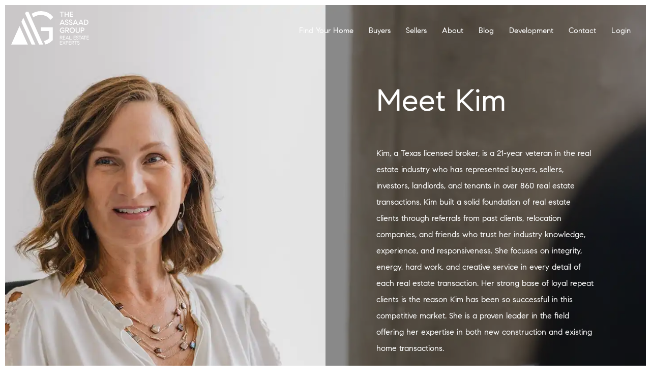

--- FILE ---
content_type: text/html; charset=UTF-8
request_url: https://player.vimeo.com/video/654129183
body_size: 6384
content:
<!DOCTYPE html>
<html lang="en">
<head>
  <meta charset="utf-8">
  <meta name="viewport" content="width=device-width,initial-scale=1,user-scalable=yes">
  
  <link rel="canonical" href="https://player.vimeo.com/video/654129183">
  <meta name="googlebot" content="noindex,indexifembedded">
  
  
  <title>Kim Assaad, Lifesyle Video on Vimeo</title>
  <style>
      body, html, .player, .fallback {
          overflow: hidden;
          width: 100%;
          height: 100%;
          margin: 0;
          padding: 0;
      }
      .fallback {
          
              background-color: transparent;
          
      }
      .player.loading { opacity: 0; }
      .fallback iframe {
          position: fixed;
          left: 0;
          top: 0;
          width: 100%;
          height: 100%;
      }
  </style>
  <link rel="modulepreload" href="https://f.vimeocdn.com/p/4.46.25/js/player.module.js" crossorigin="anonymous">
  <link rel="modulepreload" href="https://f.vimeocdn.com/p/4.46.25/js/vendor.module.js" crossorigin="anonymous">
  <link rel="preload" href="https://f.vimeocdn.com/p/4.46.25/css/player.css" as="style">
</head>

<body>


<div class="vp-placeholder">
    <style>
        .vp-placeholder,
        .vp-placeholder-thumb,
        .vp-placeholder-thumb::before,
        .vp-placeholder-thumb::after {
            position: absolute;
            top: 0;
            bottom: 0;
            left: 0;
            right: 0;
        }
        .vp-placeholder {
            visibility: hidden;
            width: 100%;
            max-height: 100%;
            height: calc(1080 / 1920 * 100vw);
            max-width: calc(1920 / 1080 * 100vh);
            margin: auto;
        }
        .vp-placeholder-carousel {
            display: none;
            background-color: #000;
            position: absolute;
            left: 0;
            right: 0;
            bottom: -60px;
            height: 60px;
        }
    </style>

    

    
        <style>
            .vp-placeholder-thumb {
                overflow: hidden;
                width: 100%;
                max-height: 100%;
                margin: auto;
            }
            .vp-placeholder-thumb::before,
            .vp-placeholder-thumb::after {
                content: "";
                display: block;
                filter: blur(7px);
                margin: 0;
                background: url(https://i.vimeocdn.com/video/1326498949-d410d95223e0ea6cd430271eb2d88b52ebcdf3980267c27653f969b2469c83c5-d?mw=80&q=85) 50% 50% / contain no-repeat;
            }
            .vp-placeholder-thumb::before {
                 
                margin: -30px;
            }
        </style>
    

    <div class="vp-placeholder-thumb"></div>
    <div class="vp-placeholder-carousel"></div>
    <script>function placeholderInit(t,h,d,s,n,o){var i=t.querySelector(".vp-placeholder"),v=t.querySelector(".vp-placeholder-thumb");if(h){var p=function(){try{return window.self!==window.top}catch(a){return!0}}(),w=200,y=415,r=60;if(!p&&window.innerWidth>=w&&window.innerWidth<y){i.style.bottom=r+"px",i.style.maxHeight="calc(100vh - "+r+"px)",i.style.maxWidth="calc("+n+" / "+o+" * (100vh - "+r+"px))";var f=t.querySelector(".vp-placeholder-carousel");f.style.display="block"}}if(d){var e=new Image;e.onload=function(){var a=n/o,c=e.width/e.height;if(c<=.95*a||c>=1.05*a){var l=i.getBoundingClientRect(),g=l.right-l.left,b=l.bottom-l.top,m=window.innerWidth/g*100,x=window.innerHeight/b*100;v.style.height="calc("+e.height+" / "+e.width+" * "+m+"vw)",v.style.maxWidth="calc("+e.width+" / "+e.height+" * "+x+"vh)"}i.style.visibility="visible"},e.src=s}else i.style.visibility="visible"}
</script>
    <script>placeholderInit(document,  false ,  true , "https://i.vimeocdn.com/video/1326498949-d410d95223e0ea6cd430271eb2d88b52ebcdf3980267c27653f969b2469c83c5-d?mw=80\u0026q=85",  1920 ,  1080 );</script>
</div>

<div id="player" class="player"></div>
<script>window.playerConfig = {"cdn_url":"https://f.vimeocdn.com","vimeo_api_url":"api.vimeo.com","request":{"files":{"dash":{"cdns":{"akfire_interconnect_quic":{"avc_url":"https://vod-adaptive-ak.vimeocdn.com/exp=1768968343~acl=%2Fa9f204ef-fc7a-43ba-abf1-dd2db4534b48%2Fpsid%3D826eb30c9ff8790653afd1e5d0420b53d1c2819385c3bbec6d3a7e118c58f345%2F%2A~hmac=7c109ef2418ea88f04dbc271e6df150b22222e1f70e47afc80108a392387209d/a9f204ef-fc7a-43ba-abf1-dd2db4534b48/psid=826eb30c9ff8790653afd1e5d0420b53d1c2819385c3bbec6d3a7e118c58f345/v2/playlist/av/primary/prot/cXNyPTE/playlist.json?omit=av1-hevc\u0026pathsig=8c953e4f~jwNSJ_f-zNNMl_4ZXLMkwdHx6XxRXvYm1LAnFtluG3o\u0026qsr=1\u0026r=dXM%3D\u0026rh=3p6KHN","origin":"gcs","url":"https://vod-adaptive-ak.vimeocdn.com/exp=1768968343~acl=%2Fa9f204ef-fc7a-43ba-abf1-dd2db4534b48%2Fpsid%3D826eb30c9ff8790653afd1e5d0420b53d1c2819385c3bbec6d3a7e118c58f345%2F%2A~hmac=7c109ef2418ea88f04dbc271e6df150b22222e1f70e47afc80108a392387209d/a9f204ef-fc7a-43ba-abf1-dd2db4534b48/psid=826eb30c9ff8790653afd1e5d0420b53d1c2819385c3bbec6d3a7e118c58f345/v2/playlist/av/primary/prot/cXNyPTE/playlist.json?pathsig=8c953e4f~jwNSJ_f-zNNMl_4ZXLMkwdHx6XxRXvYm1LAnFtluG3o\u0026qsr=1\u0026r=dXM%3D\u0026rh=3p6KHN"},"fastly_skyfire":{"avc_url":"https://skyfire.vimeocdn.com/1768968343-0xe23ab3c9893c38cfdea49a1d6544501d916d3126/a9f204ef-fc7a-43ba-abf1-dd2db4534b48/psid=826eb30c9ff8790653afd1e5d0420b53d1c2819385c3bbec6d3a7e118c58f345/v2/playlist/av/primary/prot/cXNyPTE/playlist.json?omit=av1-hevc\u0026pathsig=8c953e4f~jwNSJ_f-zNNMl_4ZXLMkwdHx6XxRXvYm1LAnFtluG3o\u0026qsr=1\u0026r=dXM%3D\u0026rh=3p6KHN","origin":"gcs","url":"https://skyfire.vimeocdn.com/1768968343-0xe23ab3c9893c38cfdea49a1d6544501d916d3126/a9f204ef-fc7a-43ba-abf1-dd2db4534b48/psid=826eb30c9ff8790653afd1e5d0420b53d1c2819385c3bbec6d3a7e118c58f345/v2/playlist/av/primary/prot/cXNyPTE/playlist.json?pathsig=8c953e4f~jwNSJ_f-zNNMl_4ZXLMkwdHx6XxRXvYm1LAnFtluG3o\u0026qsr=1\u0026r=dXM%3D\u0026rh=3p6KHN"}},"default_cdn":"akfire_interconnect_quic","separate_av":true,"streams":[{"profile":"164","id":"20f3889e-b914-41c8-886f-06bed9d608fc","fps":23.98,"quality":"360p"},{"profile":"d0b41bac-2bf2-4310-8113-df764d486192","id":"331be21e-ff79-4559-9727-0ae31be387f0","fps":23.98,"quality":"240p"},{"profile":"175","id":"401f5a12-a6d0-43b9-81cb-a21bdfec13f9","fps":23.98,"quality":"1080p"},{"profile":"165","id":"59a0ad56-9132-446a-af7a-ee63c4e17ffc","fps":23.98,"quality":"540p"},{"profile":"174","id":"8505e98e-abf2-41cb-a050-68004bca836e","fps":23.98,"quality":"720p"}],"streams_avc":[{"profile":"164","id":"20f3889e-b914-41c8-886f-06bed9d608fc","fps":23.98,"quality":"360p"},{"profile":"d0b41bac-2bf2-4310-8113-df764d486192","id":"331be21e-ff79-4559-9727-0ae31be387f0","fps":23.98,"quality":"240p"},{"profile":"175","id":"401f5a12-a6d0-43b9-81cb-a21bdfec13f9","fps":23.98,"quality":"1080p"},{"profile":"165","id":"59a0ad56-9132-446a-af7a-ee63c4e17ffc","fps":23.98,"quality":"540p"},{"profile":"174","id":"8505e98e-abf2-41cb-a050-68004bca836e","fps":23.98,"quality":"720p"}]},"hls":{"cdns":{"akfire_interconnect_quic":{"avc_url":"https://vod-adaptive-ak.vimeocdn.com/exp=1768968343~acl=%2Fa9f204ef-fc7a-43ba-abf1-dd2db4534b48%2Fpsid%3D826eb30c9ff8790653afd1e5d0420b53d1c2819385c3bbec6d3a7e118c58f345%2F%2A~hmac=7c109ef2418ea88f04dbc271e6df150b22222e1f70e47afc80108a392387209d/a9f204ef-fc7a-43ba-abf1-dd2db4534b48/psid=826eb30c9ff8790653afd1e5d0420b53d1c2819385c3bbec6d3a7e118c58f345/v2/playlist/av/primary/prot/cXNyPTE/playlist.m3u8?omit=av1-hevc-opus\u0026pathsig=8c953e4f~alvluo-oOz1Fqtbu6_RZZoAKUuiRuDu-J-evOs1nxI8\u0026qsr=1\u0026r=dXM%3D\u0026rh=3p6KHN\u0026sf=fmp4","origin":"gcs","url":"https://vod-adaptive-ak.vimeocdn.com/exp=1768968343~acl=%2Fa9f204ef-fc7a-43ba-abf1-dd2db4534b48%2Fpsid%3D826eb30c9ff8790653afd1e5d0420b53d1c2819385c3bbec6d3a7e118c58f345%2F%2A~hmac=7c109ef2418ea88f04dbc271e6df150b22222e1f70e47afc80108a392387209d/a9f204ef-fc7a-43ba-abf1-dd2db4534b48/psid=826eb30c9ff8790653afd1e5d0420b53d1c2819385c3bbec6d3a7e118c58f345/v2/playlist/av/primary/prot/cXNyPTE/playlist.m3u8?omit=opus\u0026pathsig=8c953e4f~alvluo-oOz1Fqtbu6_RZZoAKUuiRuDu-J-evOs1nxI8\u0026qsr=1\u0026r=dXM%3D\u0026rh=3p6KHN\u0026sf=fmp4"},"fastly_skyfire":{"avc_url":"https://skyfire.vimeocdn.com/1768968343-0xe23ab3c9893c38cfdea49a1d6544501d916d3126/a9f204ef-fc7a-43ba-abf1-dd2db4534b48/psid=826eb30c9ff8790653afd1e5d0420b53d1c2819385c3bbec6d3a7e118c58f345/v2/playlist/av/primary/prot/cXNyPTE/playlist.m3u8?omit=av1-hevc-opus\u0026pathsig=8c953e4f~alvluo-oOz1Fqtbu6_RZZoAKUuiRuDu-J-evOs1nxI8\u0026qsr=1\u0026r=dXM%3D\u0026rh=3p6KHN\u0026sf=fmp4","origin":"gcs","url":"https://skyfire.vimeocdn.com/1768968343-0xe23ab3c9893c38cfdea49a1d6544501d916d3126/a9f204ef-fc7a-43ba-abf1-dd2db4534b48/psid=826eb30c9ff8790653afd1e5d0420b53d1c2819385c3bbec6d3a7e118c58f345/v2/playlist/av/primary/prot/cXNyPTE/playlist.m3u8?omit=opus\u0026pathsig=8c953e4f~alvluo-oOz1Fqtbu6_RZZoAKUuiRuDu-J-evOs1nxI8\u0026qsr=1\u0026r=dXM%3D\u0026rh=3p6KHN\u0026sf=fmp4"}},"default_cdn":"akfire_interconnect_quic","separate_av":true}},"file_codecs":{"av1":[],"avc":["20f3889e-b914-41c8-886f-06bed9d608fc","331be21e-ff79-4559-9727-0ae31be387f0","401f5a12-a6d0-43b9-81cb-a21bdfec13f9","59a0ad56-9132-446a-af7a-ee63c4e17ffc","8505e98e-abf2-41cb-a050-68004bca836e"],"hevc":{"dvh1":[],"hdr":[],"sdr":[]}},"lang":"en","referrer":"https://theassaadgroup.com/meet-kim-assaad/","cookie_domain":".vimeo.com","signature":"c7ce0f15ed8487b97ac4ab0c61942141","timestamp":1768964743,"expires":3600,"thumb_preview":{"url":"https://videoapi-sprites.vimeocdn.com/video-sprites/image/5c59f701-56e7-4044-a3a3-3a5b205b44eb.0.jpeg?ClientID=sulu\u0026Expires=1768968343\u0026Signature=d53818c9a6f32763ae1a4c3d63bded85afe10f9b","height":2640,"width":4686,"frame_height":240,"frame_width":426,"columns":11,"frames":120},"currency":"USD","session":"740dc2969923a53179c37d8c510c40e4af15e3861768964743","cookie":{"volume":1,"quality":null,"hd":0,"captions":null,"transcript":null,"captions_styles":{"color":null,"fontSize":null,"fontFamily":null,"fontOpacity":null,"bgOpacity":null,"windowColor":null,"windowOpacity":null,"bgColor":null,"edgeStyle":null},"audio_language":null,"audio_kind":null,"qoe_survey_vote":0},"build":{"backend":"31e9776","js":"4.46.25"},"urls":{"js":"https://f.vimeocdn.com/p/4.46.25/js/player.js","js_base":"https://f.vimeocdn.com/p/4.46.25/js","js_module":"https://f.vimeocdn.com/p/4.46.25/js/player.module.js","js_vendor_module":"https://f.vimeocdn.com/p/4.46.25/js/vendor.module.js","locales_js":{"de-DE":"https://f.vimeocdn.com/p/4.46.25/js/player.de-DE.js","en":"https://f.vimeocdn.com/p/4.46.25/js/player.js","es":"https://f.vimeocdn.com/p/4.46.25/js/player.es.js","fr-FR":"https://f.vimeocdn.com/p/4.46.25/js/player.fr-FR.js","ja-JP":"https://f.vimeocdn.com/p/4.46.25/js/player.ja-JP.js","ko-KR":"https://f.vimeocdn.com/p/4.46.25/js/player.ko-KR.js","pt-BR":"https://f.vimeocdn.com/p/4.46.25/js/player.pt-BR.js","zh-CN":"https://f.vimeocdn.com/p/4.46.25/js/player.zh-CN.js"},"ambisonics_js":"https://f.vimeocdn.com/p/external/ambisonics.min.js","barebone_js":"https://f.vimeocdn.com/p/4.46.25/js/barebone.js","chromeless_js":"https://f.vimeocdn.com/p/4.46.25/js/chromeless.js","three_js":"https://f.vimeocdn.com/p/external/three.rvimeo.min.js","vuid_js":"https://f.vimeocdn.com/js_opt/modules/utils/vuid.min.js","hive_sdk":"https://f.vimeocdn.com/p/external/hive-sdk.js","hive_interceptor":"https://f.vimeocdn.com/p/external/hive-interceptor.js","proxy":"https://player.vimeo.com/static/proxy.html","css":"https://f.vimeocdn.com/p/4.46.25/css/player.css","chromeless_css":"https://f.vimeocdn.com/p/4.46.25/css/chromeless.css","fresnel":"https://arclight.vimeo.com/add/player-stats","player_telemetry_url":"https://arclight.vimeo.com/player-events","telemetry_base":"https://lensflare.vimeo.com"},"flags":{"plays":1,"dnt":0,"autohide_controls":0,"preload_video":"metadata_on_hover","qoe_survey_forced":0,"ai_widget":0,"ecdn_delta_updates":0,"disable_mms":0,"check_clip_skipping_forward":0},"country":"US","client":{"ip":"18.191.137.37"},"ab_tests":{"cross_origin_texttracks":{"group":"variant","track":false,"data":null}},"atid":"4239098517.1768964743","ai_widget_signature":"fc4f3b74d91c3d890228f355d0eaad5e7440bef6abeb532ef9b5aeb26c2925e6_1768968343","config_refresh_url":"https://player.vimeo.com/video/654129183/config/request?atid=4239098517.1768964743\u0026expires=3600\u0026referrer=https%3A%2F%2Ftheassaadgroup.com%2Fmeet-kim-assaad%2F\u0026session=740dc2969923a53179c37d8c510c40e4af15e3861768964743\u0026signature=c7ce0f15ed8487b97ac4ab0c61942141\u0026time=1768964743\u0026v=1"},"player_url":"player.vimeo.com","video":{"id":654129183,"title":"Kim Assaad, Lifesyle Video","width":1920,"height":1080,"duration":146,"url":"","share_url":"https://vimeo.com/654129183","embed_code":"\u003ciframe title=\"vimeo-player\" src=\"https://player.vimeo.com/video/654129183?h=07cb7c2d27\" width=\"640\" height=\"360\" frameborder=\"0\" referrerpolicy=\"strict-origin-when-cross-origin\" allow=\"autoplay; fullscreen; picture-in-picture; clipboard-write; encrypted-media; web-share\"   allowfullscreen\u003e\u003c/iframe\u003e","default_to_hd":0,"privacy":"disable","embed_permission":"public","thumbnail_url":"https://i.vimeocdn.com/video/1326498949-d410d95223e0ea6cd430271eb2d88b52ebcdf3980267c27653f969b2469c83c5-d","owner":{"id":103432644,"name":"Blok","img":"https://i.vimeocdn.com/portrait/104342814_60x60?sig=78e3c0f6cd1e373295e8e80227ca8fd80820527e11a27ba8255396921f257422\u0026v=1\u0026region=us","img_2x":"https://i.vimeocdn.com/portrait/104342814_60x60?sig=78e3c0f6cd1e373295e8e80227ca8fd80820527e11a27ba8255396921f257422\u0026v=1\u0026region=us","url":"https://vimeo.com/user103432644","account_type":"enterprise"},"spatial":0,"live_event":null,"version":{"current":null,"available":[{"id":342070237,"file_id":3003082854,"is_current":true}]},"unlisted_hash":null,"rating":{"id":6},"fps":23.98,"bypass_token":"eyJ0eXAiOiJKV1QiLCJhbGciOiJIUzI1NiJ9.eyJjbGlwX2lkIjo2NTQxMjkxODMsImV4cCI6MTc2ODk2ODM2MH0.TESN5I-cYYOrP0pKthMffjoBZfH0DpjFwY4Ceq_IUq4","channel_layout":"stereo","ai":0,"locale":""},"user":{"id":0,"team_id":0,"team_origin_user_id":0,"account_type":"none","liked":0,"watch_later":0,"owner":0,"mod":0,"logged_in":0,"private_mode_enabled":0,"vimeo_api_client_token":"eyJhbGciOiJIUzI1NiIsInR5cCI6IkpXVCJ9.eyJzZXNzaW9uX2lkIjoiNzQwZGMyOTY5OTIzYTUzMTc5YzM3ZDhjNTEwYzQwZTRhZjE1ZTM4NjE3Njg5NjQ3NDMiLCJleHAiOjE3Njg5NjgzNDMsImFwcF9pZCI6MTE4MzU5LCJzY29wZXMiOiJwdWJsaWMgc3RhdHMifQ.kELxSE_fX7oONO4rtohbcA8QMBmDVKHtQo4cKSxQMOw"},"view":1,"vimeo_url":"vimeo.com","embed":{"audio_track":"","autoplay":0,"autopause":1,"dnt":0,"editor":0,"keyboard":1,"log_plays":1,"loop":0,"muted":0,"on_site":0,"texttrack":"","transparent":1,"outro":"beginning","playsinline":1,"quality":null,"player_id":"","api":null,"app_id":"","color":"00adef","color_one":"000000","color_two":"00adef","color_three":"ffffff","color_four":"000000","context":"embed.main","settings":{"auto_pip":1,"badge":0,"byline":0,"collections":0,"color":0,"force_color_one":0,"force_color_two":0,"force_color_three":0,"force_color_four":0,"embed":0,"fullscreen":0,"like":0,"logo":0,"playbar":0,"portrait":0,"pip":1,"share":0,"spatial_compass":0,"spatial_label":0,"speed":0,"title":0,"volume":0,"watch_later":0,"watch_full_video":1,"controls":1,"airplay":1,"audio_tracks":1,"chapters":1,"chromecast":1,"cc":1,"transcript":1,"quality":0,"play_button_position":0,"ask_ai":0,"skipping_forward":1,"debug_payload_collection_policy":"default"},"create_interactive":{"has_create_interactive":false,"viddata_url":""},"min_quality":null,"max_quality":null,"initial_quality":null,"prefer_mms":1}}</script>
<script>const fullscreenSupported="exitFullscreen"in document||"webkitExitFullscreen"in document||"webkitCancelFullScreen"in document||"mozCancelFullScreen"in document||"msExitFullscreen"in document||"webkitEnterFullScreen"in document.createElement("video");var isIE=checkIE(window.navigator.userAgent),incompatibleBrowser=!fullscreenSupported||isIE;window.noModuleLoading=!1,window.dynamicImportSupported=!1,window.cssLayersSupported=typeof CSSLayerBlockRule<"u",window.isInIFrame=function(){try{return window.self!==window.top}catch(e){return!0}}(),!window.isInIFrame&&/twitter/i.test(navigator.userAgent)&&window.playerConfig.video.url&&(window.location=window.playerConfig.video.url),window.playerConfig.request.lang&&document.documentElement.setAttribute("lang",window.playerConfig.request.lang),window.loadScript=function(e){var n=document.getElementsByTagName("script")[0];n&&n.parentNode?n.parentNode.insertBefore(e,n):document.head.appendChild(e)},window.loadVUID=function(){if(!window.playerConfig.request.flags.dnt&&!window.playerConfig.embed.dnt){window._vuid=[["pid",window.playerConfig.request.session]];var e=document.createElement("script");e.async=!0,e.src=window.playerConfig.request.urls.vuid_js,window.loadScript(e)}},window.loadCSS=function(e,n){var i={cssDone:!1,startTime:new Date().getTime(),link:e.createElement("link")};return i.link.rel="stylesheet",i.link.href=n,e.getElementsByTagName("head")[0].appendChild(i.link),i.link.onload=function(){i.cssDone=!0},i},window.loadLegacyJS=function(e,n){if(incompatibleBrowser){var i=e.querySelector(".vp-placeholder");i&&i.parentNode&&i.parentNode.removeChild(i);let a=`/video/${window.playerConfig.video.id}/fallback`;window.playerConfig.request.referrer&&(a+=`?referrer=${window.playerConfig.request.referrer}`),n.innerHTML=`<div class="fallback"><iframe title="unsupported message" src="${a}" frameborder="0"></iframe></div>`}else{n.className="player loading";var t=window.loadCSS(e,window.playerConfig.request.urls.css),r=e.createElement("script"),o=!1;r.src=window.playerConfig.request.urls.js,window.loadScript(r),r["onreadystatechange"in r?"onreadystatechange":"onload"]=function(){!o&&(!this.readyState||this.readyState==="loaded"||this.readyState==="complete")&&(o=!0,playerObject=new VimeoPlayer(n,window.playerConfig,t.cssDone||{link:t.link,startTime:t.startTime}))},window.loadVUID()}};function checkIE(e){e=e&&e.toLowerCase?e.toLowerCase():"";function n(r){return r=r.toLowerCase(),new RegExp(r).test(e);return browserRegEx}var i=n("msie")?parseFloat(e.replace(/^.*msie (\d+).*$/,"$1")):!1,t=n("trident")?parseFloat(e.replace(/^.*trident\/(\d+)\.(\d+).*$/,"$1.$2"))+4:!1;return i||t}
</script>
<script nomodule>
  window.noModuleLoading = true;
  var playerEl = document.getElementById('player');
  window.loadLegacyJS(document, playerEl);
</script>
<script type="module">try{import("").catch(()=>{})}catch(t){}window.dynamicImportSupported=!0;
</script>
<script type="module">if(!window.dynamicImportSupported||!window.cssLayersSupported){if(!window.noModuleLoading){window.noModuleLoading=!0;var playerEl=document.getElementById("player");window.loadLegacyJS(document,playerEl)}var moduleScriptLoader=document.getElementById("js-module-block");moduleScriptLoader&&moduleScriptLoader.parentElement.removeChild(moduleScriptLoader)}
</script>
<script type="module" id="js-module-block">if(!window.noModuleLoading&&window.dynamicImportSupported&&window.cssLayersSupported){const n=document.getElementById("player"),e=window.loadCSS(document,window.playerConfig.request.urls.css);import(window.playerConfig.request.urls.js_module).then(function(o){new o.VimeoPlayer(n,window.playerConfig,e.cssDone||{link:e.link,startTime:e.startTime}),window.loadVUID()}).catch(function(o){throw/TypeError:[A-z ]+import[A-z ]+module/gi.test(o)&&window.loadLegacyJS(document,n),o})}
</script>

<script type="application/ld+json">{"embedUrl":"https://player.vimeo.com/video/654129183?h=07cb7c2d27","thumbnailUrl":"https://i.vimeocdn.com/video/1326498949-d410d95223e0ea6cd430271eb2d88b52ebcdf3980267c27653f969b2469c83c5-d?f=webp","name":"Kim Assaad, Lifesyle Video","description":"This is \"Kim Assaad, Lifesyle Video\" by \"Blok\" on Vimeo, the home for high quality videos and the people who love them.","duration":"PT146S","uploadDate":"2021-12-07T09:35:47-05:00","@context":"https://schema.org/","@type":"VideoObject"}</script>

</body>
</html>


--- FILE ---
content_type: image/svg+xml
request_url: https://media.agentaprd.com/sites/590/assaad-group-logo-white.svg
body_size: 2165
content:
<?xml version="1.0" encoding="UTF-8"?> <svg xmlns="http://www.w3.org/2000/svg" viewBox="0 0 165.67 71.37"><g fill="#fff"><path d="m109.66 60.23h-1.24l-3.42-3.39h-.29v3.39h-.91v-7.7h3a2.47 2.47 0 0 1 1.19.29 2.1 2.1 0 0 1 .81.78 2.06 2.06 0 0 1 .29 1.06 2 2 0 0 1 -.31 1.08 2.12 2.12 0 0 1 -.88.76 2.93 2.93 0 0 1 -1.36.29h-.32zm-3.12-4.23a1.75 1.75 0 0 0 1.21-.37 1.25 1.25 0 0 0 .4-.94 1.2 1.2 0 0 0 -.36-.89 1.31 1.31 0 0 0 -1-.36h-2.07v2.56z"></path><path d="m111.34 53.41v2.42h3.66v.88h-3.67v2.64h3.88v.88h-4.79v-7.7h4.79v.88z"></path><path d="m121.48 58.5h-4l-.78 1.73h-1l3.47-7.7h.57l3.47 7.7h-1zm-.36-.82-1.65-3.68-1.66 3.67z"></path><path d="m128.93 59.35v.88h-4.93v-7.7h.9v6.82z"></path><path d="m134.08 53.41v2.42h3.68v.88h-3.68v2.64h3.92v.88h-4.79v-7.7h4.79v.88z"></path><path d="m139.87 60.09a2.63 2.63 0 0 1 -.87-.75 2.46 2.46 0 0 1 -.44-1l.82-.35a2 2 0 0 0 .56 1.08 1.51 1.51 0 0 0 1.09.43 1.61 1.61 0 0 0 1.11-.4 1.33 1.33 0 0 0 .43-1 1.35 1.35 0 0 0 -.39-1 2.11 2.11 0 0 0 -1.1-.54 4 4 0 0 1 -1.81-.79 1.72 1.72 0 0 1 -.57-1.34 1.84 1.84 0 0 1 .3-1 2 2 0 0 1 .8-.74 2.36 2.36 0 0 1 1.2-.29 2.31 2.31 0 0 1 1.37.41 2.21 2.21 0 0 1 .84 1.18l-.84.34a1.52 1.52 0 0 0 -.5-.76 1.36 1.36 0 0 0 -.87-.29 1.45 1.45 0 0 0 -1 .32 1 1 0 0 0 -.37.83.91.91 0 0 0 .34.71 2.17 2.17 0 0 0 1 .46 4.07 4.07 0 0 1 1.89.9 2.09 2.09 0 0 1 .63 1.58 2.18 2.18 0 0 1 -.67 1.67 2.72 2.72 0 0 1 -2.93.34z"></path><path d="m149.44 53.41h-2.5v6.82h-.94v-6.82h-2.49v-.88h5.89z"></path><path d="m153.72 58.5h-4l-.78 1.73h-.94l3.46-7.7h.54l3.47 7.7h-1zm-.36-.82-1.65-3.68-1.65 3.67z"></path><path d="m159.87 53.41h-2.5v6.82h-.9v-6.82h-2.47v-.88h5.9z"></path><path d="m161.78 53.41v2.42h3.68v.88h-3.68v2.64h3.89v.88h-4.79v-7.7h4.79v.88z"></path><path d="m104.73 64.41v2.42h3.67v.88h-3.67v2.64h3.88v.88h-4.79v-7.7h4.79v.88z"></path><path d="m114.78 71.23-2.26-3.23-2.26 3.2h-1l2.74-3.86-2.67-3.81h1l2.17 3.12 2.17-3.12h1l-2.67 3.81 2.75 3.89z"></path><path d="m120.63 63.83a2.31 2.31 0 0 1 .88.82 2.37 2.37 0 0 1 0 2.38 2.34 2.34 0 0 1 -.88.83 2.6 2.6 0 0 1 -1.21.29h-1.87v3.08h-.9v-7.7h2.75a2.57 2.57 0 0 1 1.23.3zm-.2 3a1.3 1.3 0 0 0 .45-1 1.37 1.37 0 0 0 -.41-1 1.46 1.46 0 0 0 -1.1-.42h-1.82v2.86h1.54a2 2 0 0 0 1.34-.39z"></path><path d="m123.79 64.41v2.42h3.67v.88h-3.67v2.64h3.88v.88h-4.78v-7.7h4.78v.88z"></path><path d="m134.69 71.23h-1.24l-3.4-3.39h-.3v3.39h-.9v-7.7h3a2.43 2.43 0 0 1 1.18.29 2.12 2.12 0 0 1 .82.78 2.06 2.06 0 0 1 0 2.14 2.15 2.15 0 0 1 -.89.76 2.87 2.87 0 0 1 -1.36.29h-.31zm-3.13-4.23a1.73 1.73 0 0 0 1.21-.37 1.31 1.31 0 0 0 0-1.83 1.34 1.34 0 0 0 -1-.36h-2.08v2.56z"></path><path d="m140.52 64.41h-2.52v6.82h-.9v-6.82h-2.5v-.88h5.9z"></path><path d="m142.16 71.09a2.63 2.63 0 0 1 -.87-.75 2.46 2.46 0 0 1 -.44-1l.81-.35a2 2 0 0 0 .56 1.08 1.54 1.54 0 0 0 1.09.43 1.57 1.57 0 0 0 1.11-.4 1.29 1.29 0 0 0 .43-1 1.34 1.34 0 0 0 -.38-1 2.11 2.11 0 0 0 -1.1-.54 4 4 0 0 1 -1.81-.79 1.72 1.72 0 0 1 -.57-1.34 1.91 1.91 0 0 1 .29-1 2.14 2.14 0 0 1 .81-.74 2.5 2.5 0 0 1 2.52.13 2.21 2.21 0 0 1 .84 1.18l-.84.34a1.47 1.47 0 0 0 -.51-.76 1.35 1.35 0 0 0 -.86-.29 1.45 1.45 0 0 0 -1 .32 1 1 0 0 0 -.38.83 1 1 0 0 0 .34.71 2.21 2.21 0 0 0 1 .46 4.07 4.07 0 0 1 1.89.9 2.09 2.09 0 0 1 .63 1.58 2.16 2.16 0 0 1 -.68 1.67 2.7 2.7 0 0 1 -2.92.34z"></path><path d="m112.18 2.73h-3.43v9.44h-1.75v-9.44h-3.42v-1.73h8.64z"></path><path d="m122.82 1v11.2h-1.82v-4.88h-5.39v4.85h-1.81v-11.17h1.81v4.58h5.39v-4.58z"></path><path d="m126.83 2.71v2.85h4.85v1.76h-4.85v3.1h5.17v1.75h-7v-11.17h7v1.71z"></path><path d="m111.54 27h-5.54l-1 2.17h-1.87l4.93-11.17h1.41l4.88 11.2h-1.88zm-.67-1.58-2.1-4.9-2.11 4.9z"></path><path d="m116 28.54a3.68 3.68 0 0 1 -1.3-2.08l1.67-.7a2.27 2.27 0 0 0 .7 1.33 1.89 1.89 0 0 0 1.34.53 2 2 0 0 0 1.38-.47 1.49 1.49 0 0 0 .51-1.15c0-.95-.68-1.57-2-1.86a5.37 5.37 0 0 1 -2.53-1.14 2.69 2.69 0 0 1 -.87-2.12 2.9 2.9 0 0 1 .45-1.57 3.2 3.2 0 0 1 1.23-1.13 3.61 3.61 0 0 1 1.74-.42 3.74 3.74 0 0 1 2.15.65 3.41 3.41 0 0 1 1.31 1.82l-1.65.69a2.05 2.05 0 0 0 -.66-1 1.93 1.93 0 0 0 -2.34 0 1.22 1.22 0 0 0 -.44 1 1.13 1.13 0 0 0 .5.91 4 4 0 0 0 1.48.64 5.38 5.38 0 0 1 2.56 1.23 3.06 3.06 0 0 1 .88 2.33 3.41 3.41 0 0 1 -.44 1.76 2.93 2.93 0 0 1 -1.27 1.19 4.18 4.18 0 0 1 -2 .43 3.72 3.72 0 0 1 -2.4-.87z"></path><path d="m124.5 28.54a3.68 3.68 0 0 1 -1.3-2.08l1.67-.7a2.27 2.27 0 0 0 .7 1.33 1.89 1.89 0 0 0 1.34.53 2 2 0 0 0 1.38-.47 1.49 1.49 0 0 0 .51-1.15c0-.95-.68-1.57-2-1.86a5.37 5.37 0 0 1 -2.55-1.14 2.69 2.69 0 0 1 -.87-2.12 2.9 2.9 0 0 1 .45-1.57 3.13 3.13 0 0 1 1.23-1.13 3.61 3.61 0 0 1 1.74-.42 3.74 3.74 0 0 1 2.15.65 3.41 3.41 0 0 1 1.31 1.82l-1.65.69a2.05 2.05 0 0 0 -.66-1 1.93 1.93 0 0 0 -2.34 0 1.22 1.22 0 0 0 -.44 1 1.13 1.13 0 0 0 .5.91 4 4 0 0 0 1.48.64 5.38 5.38 0 0 1 2.56 1.23 3.06 3.06 0 0 1 .88 2.33 3.41 3.41 0 0 1 -.44 1.76 2.93 2.93 0 0 1 -1.27 1.19 4.18 4.18 0 0 1 -2 .43 3.74 3.74 0 0 1 -2.38-.87z"></path><path d="m139.62 27h-5.56l-.94 2.18h-1.87l4.9-11.2h1.4l4.88 11.2h-1.88zm-.68-1.58-2.09-4.9-2.11 4.9z"></path><path d="m151.42 27h-5.55l-.94 2.18h-1.87l4.94-11.18h1.41l4.88 11.2h-1.89zm-.67-1.58-2.09-4.9-2.11 4.9z"></path><path d="m161.92 18.69a5.09 5.09 0 0 1 2 2 6.2 6.2 0 0 1 0 5.76 5.15 5.15 0 0 1 -2 2 6 6 0 0 1 -3 .72h-3.42v-11.17h3.44a6 6 0 0 1 2.98.69zm-1 8.21a3.4 3.4 0 0 0 1.35-1.36 4.3 4.3 0 0 0 0-3.95 3.46 3.46 0 0 0 -1.35-1.36 4.09 4.09 0 0 0 -2-.49h-1.63v7.65h1.62a4 4 0 0 0 2.03-.49z"></path><path d="m109.09 39.93h4.29v4.73a5.75 5.75 0 0 1 -1.86 1.25 5.75 5.75 0 0 1 -5.12-.33 5.69 5.69 0 0 1 -2.09-2.1 5.62 5.62 0 0 1 -.77-2.9 5.78 5.78 0 0 1 2.87-5 5.57 5.57 0 0 1 2.89-.78 5.44 5.44 0 0 1 4.14 1.86l-1.29 1.31a3.63 3.63 0 0 0 -2.85-1.34 3.77 3.77 0 0 0 -2 .53 4 4 0 0 0 -1.93 3.45 4 4 0 0 0 .51 2 3.79 3.79 0 0 0 1.45 1.39 3.82 3.82 0 0 0 4.27-.24v-2.06h-2.51z"></path><path d="m123.9 46.17h-2.22l-3.76-4.52h-.7v4.52h-1.81v-11.17h4.29a4.22 4.22 0 0 1 1.93.42 3 3 0 0 1 1.28 1.19 3.27 3.27 0 0 1 .45 1.72 3.18 3.18 0 0 1 -.41 1.58 3.33 3.33 0 0 1 -1.16 1.17 4 4 0 0 1 -1.68.54zm-4.33-6.23a1.94 1.94 0 0 0 1.41-.47 1.55 1.55 0 0 0 .49-1.17 1.58 1.58 0 0 0 -.46-1.16 1.71 1.71 0 0 0 -1.27-.46h-2.52v3.26z"></path><path d="m127.25 45.58a5.84 5.84 0 0 1 -2.09-7.92 5.82 5.82 0 0 1 2.1-2.11 5.69 5.69 0 0 1 5.77 0 5.85 5.85 0 0 1 2.1 2.12 5.86 5.86 0 0 1 0 5.79 5.82 5.82 0 0 1 -2.1 2.11 5.76 5.76 0 0 1 -5.79 0zm4.87-1.53a3.9 3.9 0 0 0 1.4-1.45 4.07 4.07 0 0 0 .51-2 4.16 4.16 0 0 0 -.51-2 3.78 3.78 0 0 0 -1.4-1.46 3.88 3.88 0 0 0 -4 0 3.78 3.78 0 0 0 -1.4 1.46 4.16 4.16 0 0 0 -.51 2 4.07 4.07 0 0 0 .51 2 3.9 3.9 0 0 0 1.4 1.45 3.94 3.94 0 0 0 4 0z"></path><path d="m146.21 35v6.59a5.77 5.77 0 0 1 -.51 2.49 3.88 3.88 0 0 1 -1.5 1.7 4.95 4.95 0 0 1 -4.76 0 3.82 3.82 0 0 1 -1.5-1.7 5.77 5.77 0 0 1 -.52-2.49v-6.59h1.81v6.62a3.3 3.3 0 0 0 .69 2.19 2.56 2.56 0 0 0 3.79 0 3.3 3.3 0 0 0 .69-2.19v-6.62z"></path><path d="m154.32 35.42a3.3 3.3 0 0 1 1.34 1.25 3.62 3.62 0 0 1 0 3.67 3.5 3.5 0 0 1 -1.33 1.26 3.89 3.89 0 0 1 -1.87.45h-2.35v4.12h-1.81v-11.17h4.15a3.94 3.94 0 0 1 1.87.42zm-.58 4.41a1.71 1.71 0 0 0 .55-1.33 1.78 1.78 0 0 0 -.51-1.31 2 2 0 0 0 -1.46-.51h-2.21v3.66h2a2.24 2.24 0 0 0 1.63-.51z"></path><path d="m68.2 71.2-31.5-70h-5.2l-1.71 3.81 29.78 66.19z"></path><path d="m17.79 31.68-17.79 39.52h35.57l-13.45-29.89z"></path><path d="m51.57 71.2-21.46-47.7-4.32-9.6-4 8.89 21.78 48.41z"></path><path d="m63.1 0a35.27 35.27 0 0 0 -18.1 4.85c-.44.26-.87.54-1.29.81l3.41 7.59c.66-.47 1.33-.93 2-1.35a26.68 26.68 0 0 1 14-3.8 24.15 24.15 0 0 1 11.75 2.65 30.82 30.82 0 0 1 9 7.65l5.8-5.8a32.69 32.69 0 0 0 -26.57-12.6z"></path><path d="m63.1 34.2v8h17.6v15.8a26 26 0 0 1 -8.1 4.75 25.34 25.34 0 0 1 -2.82.84l3.33 7.41a34.82 34.82 0 0 0 3.94-1.4 36.47 36.47 0 0 0 11.55-7.8v-27.6z"></path></g></svg> 

--- FILE ---
content_type: image/svg+xml
request_url: https://media.agentaprd.com/sites/590/assaad-group-logo-black.svg
body_size: 2189
content:
<?xml version="1.0" encoding="UTF-8"?> <svg xmlns="http://www.w3.org/2000/svg" viewBox="0 0 165.67 71.37"><path d="m109.66 60.23h-1.24l-3.42-3.39h-.29v3.39h-.91v-7.7h3a2.47 2.47 0 0 1 1.19.29 2.1 2.1 0 0 1 .81.78 2.06 2.06 0 0 1 .29 1.06 2 2 0 0 1 -.31 1.08 2.12 2.12 0 0 1 -.88.76 2.93 2.93 0 0 1 -1.36.29h-.32zm-3.12-4.23a1.75 1.75 0 0 0 1.21-.37 1.25 1.25 0 0 0 .4-.94 1.2 1.2 0 0 0 -.36-.89 1.31 1.31 0 0 0 -1-.36h-2.07v2.56z" fill="#808285"></path><path d="m111.34 53.41v2.42h3.66v.88h-3.67v2.64h3.88v.88h-4.79v-7.7h4.79v.88z" fill="#808285"></path><path d="m121.48 58.5h-4l-.78 1.73h-1l3.47-7.7h.57l3.47 7.7h-1zm-.36-.82-1.65-3.68-1.66 3.67z" fill="#808285"></path><path d="m128.93 59.35v.88h-4.93v-7.7h.9v6.82z" fill="#808285"></path><path d="m134.08 53.41v2.42h3.68v.88h-3.68v2.64h3.92v.88h-4.79v-7.7h4.79v.88z" fill="#808285"></path><path d="m139.87 60.09a2.63 2.63 0 0 1 -.87-.75 2.46 2.46 0 0 1 -.44-1l.82-.35a2 2 0 0 0 .56 1.08 1.51 1.51 0 0 0 1.09.43 1.61 1.61 0 0 0 1.11-.4 1.33 1.33 0 0 0 .43-1 1.35 1.35 0 0 0 -.39-1 2.11 2.11 0 0 0 -1.1-.54 4 4 0 0 1 -1.81-.79 1.72 1.72 0 0 1 -.57-1.34 1.84 1.84 0 0 1 .3-1 2 2 0 0 1 .8-.74 2.36 2.36 0 0 1 1.2-.29 2.31 2.31 0 0 1 1.37.41 2.21 2.21 0 0 1 .84 1.18l-.84.34a1.52 1.52 0 0 0 -.5-.76 1.36 1.36 0 0 0 -.87-.29 1.45 1.45 0 0 0 -1 .32 1 1 0 0 0 -.37.83.91.91 0 0 0 .34.71 2.17 2.17 0 0 0 1 .46 4.07 4.07 0 0 1 1.89.9 2.09 2.09 0 0 1 .63 1.58 2.18 2.18 0 0 1 -.67 1.67 2.72 2.72 0 0 1 -2.93.34z" fill="#808285"></path><path d="m149.44 53.41h-2.5v6.82h-.94v-6.82h-2.49v-.88h5.89z" fill="#808285"></path><path d="m153.72 58.5h-4l-.78 1.73h-.94l3.46-7.7h.54l3.47 7.7h-1zm-.36-.82-1.65-3.68-1.65 3.67z" fill="#808285"></path><path d="m159.87 53.41h-2.5v6.82h-.9v-6.82h-2.47v-.88h5.9z" fill="#808285"></path><path d="m161.78 53.41v2.42h3.68v.88h-3.68v2.64h3.89v.88h-4.79v-7.7h4.79v.88z" fill="#808285"></path><path d="m104.73 64.41v2.42h3.67v.88h-3.67v2.64h3.88v.88h-4.79v-7.7h4.79v.88z" fill="#808285"></path><path d="m114.78 71.23-2.26-3.23-2.26 3.2h-1l2.74-3.86-2.67-3.81h1l2.17 3.12 2.17-3.12h1l-2.67 3.81 2.75 3.89z" fill="#808285"></path><path d="m120.63 63.83a2.31 2.31 0 0 1 .88.82 2.37 2.37 0 0 1 0 2.38 2.34 2.34 0 0 1 -.88.83 2.6 2.6 0 0 1 -1.21.29h-1.87v3.08h-.9v-7.7h2.75a2.57 2.57 0 0 1 1.23.3zm-.2 3a1.3 1.3 0 0 0 .45-1 1.37 1.37 0 0 0 -.41-1 1.46 1.46 0 0 0 -1.1-.42h-1.82v2.86h1.54a2 2 0 0 0 1.34-.39z" fill="#808285"></path><path d="m123.79 64.41v2.42h3.67v.88h-3.67v2.64h3.88v.88h-4.78v-7.7h4.78v.88z" fill="#808285"></path><path d="m134.69 71.23h-1.24l-3.4-3.39h-.3v3.39h-.9v-7.7h3a2.43 2.43 0 0 1 1.18.29 2.12 2.12 0 0 1 .82.78 2.06 2.06 0 0 1 0 2.14 2.15 2.15 0 0 1 -.89.76 2.87 2.87 0 0 1 -1.36.29h-.31zm-3.13-4.23a1.73 1.73 0 0 0 1.21-.37 1.31 1.31 0 0 0 0-1.83 1.34 1.34 0 0 0 -1-.36h-2.08v2.56z" fill="#808285"></path><path d="m140.52 64.41h-2.52v6.82h-.9v-6.82h-2.5v-.88h5.9z" fill="#808285"></path><path d="m142.16 71.09a2.63 2.63 0 0 1 -.87-.75 2.46 2.46 0 0 1 -.44-1l.81-.35a2 2 0 0 0 .56 1.08 1.54 1.54 0 0 0 1.09.43 1.57 1.57 0 0 0 1.11-.4 1.29 1.29 0 0 0 .43-1 1.34 1.34 0 0 0 -.38-1 2.11 2.11 0 0 0 -1.1-.54 4 4 0 0 1 -1.81-.79 1.72 1.72 0 0 1 -.57-1.34 1.91 1.91 0 0 1 .29-1 2.14 2.14 0 0 1 .81-.74 2.5 2.5 0 0 1 2.52.13 2.21 2.21 0 0 1 .84 1.18l-.84.34a1.47 1.47 0 0 0 -.51-.76 1.35 1.35 0 0 0 -.86-.29 1.45 1.45 0 0 0 -1 .32 1 1 0 0 0 -.38.83 1 1 0 0 0 .34.71 2.21 2.21 0 0 0 1 .46 4.07 4.07 0 0 1 1.89.9 2.09 2.09 0 0 1 .63 1.58 2.16 2.16 0 0 1 -.68 1.67 2.7 2.7 0 0 1 -2.92.34z" fill="#808285"></path><g fill="#231f20"><path d="m112.18 2.73h-3.43v9.44h-1.75v-9.44h-3.42v-1.73h8.64z"></path><path d="m122.82 1v11.2h-1.82v-4.88h-5.39v4.85h-1.81v-11.17h1.81v4.58h5.39v-4.58z"></path><path d="m126.83 2.71v2.85h4.85v1.76h-4.85v3.1h5.17v1.75h-7v-11.17h7v1.71z"></path><path d="m111.54 27h-5.54l-1 2.17h-1.87l4.93-11.17h1.41l4.88 11.2h-1.88zm-.67-1.58-2.1-4.9-2.11 4.9z"></path><path d="m116 28.54a3.68 3.68 0 0 1 -1.3-2.08l1.67-.7a2.27 2.27 0 0 0 .7 1.33 1.89 1.89 0 0 0 1.34.53 2 2 0 0 0 1.38-.47 1.49 1.49 0 0 0 .51-1.15c0-.95-.68-1.57-2-1.86a5.37 5.37 0 0 1 -2.53-1.14 2.69 2.69 0 0 1 -.87-2.12 2.9 2.9 0 0 1 .45-1.57 3.2 3.2 0 0 1 1.23-1.13 3.61 3.61 0 0 1 1.74-.42 3.74 3.74 0 0 1 2.15.65 3.41 3.41 0 0 1 1.31 1.82l-1.65.69a2.05 2.05 0 0 0 -.66-1 1.93 1.93 0 0 0 -2.34 0 1.22 1.22 0 0 0 -.44 1 1.13 1.13 0 0 0 .5.91 4 4 0 0 0 1.48.64 5.38 5.38 0 0 1 2.56 1.23 3.06 3.06 0 0 1 .88 2.33 3.41 3.41 0 0 1 -.44 1.76 2.93 2.93 0 0 1 -1.27 1.19 4.18 4.18 0 0 1 -2 .43 3.72 3.72 0 0 1 -2.4-.87z"></path><path d="m124.5 28.54a3.68 3.68 0 0 1 -1.3-2.08l1.67-.7a2.27 2.27 0 0 0 .7 1.33 1.89 1.89 0 0 0 1.34.53 2 2 0 0 0 1.38-.47 1.49 1.49 0 0 0 .51-1.15c0-.95-.68-1.57-2-1.86a5.37 5.37 0 0 1 -2.55-1.14 2.69 2.69 0 0 1 -.87-2.12 2.9 2.9 0 0 1 .45-1.57 3.13 3.13 0 0 1 1.23-1.13 3.61 3.61 0 0 1 1.74-.42 3.74 3.74 0 0 1 2.15.65 3.41 3.41 0 0 1 1.31 1.82l-1.65.69a2.05 2.05 0 0 0 -.66-1 1.93 1.93 0 0 0 -2.34 0 1.22 1.22 0 0 0 -.44 1 1.13 1.13 0 0 0 .5.91 4 4 0 0 0 1.48.64 5.38 5.38 0 0 1 2.56 1.23 3.06 3.06 0 0 1 .88 2.33 3.41 3.41 0 0 1 -.44 1.76 2.93 2.93 0 0 1 -1.27 1.19 4.18 4.18 0 0 1 -2 .43 3.74 3.74 0 0 1 -2.38-.87z"></path><path d="m139.62 27h-5.56l-.94 2.18h-1.87l4.9-11.2h1.4l4.88 11.2h-1.88zm-.68-1.58-2.09-4.9-2.11 4.9z"></path><path d="m151.42 27h-5.55l-.94 2.18h-1.87l4.94-11.18h1.41l4.88 11.2h-1.89zm-.67-1.58-2.09-4.9-2.11 4.9z"></path><path d="m161.92 18.69a5.09 5.09 0 0 1 2 2 6.2 6.2 0 0 1 0 5.76 5.15 5.15 0 0 1 -2 2 6 6 0 0 1 -3 .72h-3.42v-11.17h3.44a6 6 0 0 1 2.98.69zm-1 8.21a3.4 3.4 0 0 0 1.35-1.36 4.3 4.3 0 0 0 0-3.95 3.46 3.46 0 0 0 -1.35-1.36 4.09 4.09 0 0 0 -2-.49h-1.63v7.65h1.62a4 4 0 0 0 2.03-.49z"></path><path d="m109.09 39.93h4.29v4.73a5.75 5.75 0 0 1 -1.86 1.25 5.75 5.75 0 0 1 -5.12-.33 5.69 5.69 0 0 1 -2.09-2.1 5.62 5.62 0 0 1 -.77-2.9 5.78 5.78 0 0 1 2.87-5 5.57 5.57 0 0 1 2.89-.78 5.44 5.44 0 0 1 4.14 1.86l-1.29 1.31a3.63 3.63 0 0 0 -2.85-1.34 3.77 3.77 0 0 0 -2 .53 4 4 0 0 0 -1.93 3.45 4 4 0 0 0 .51 2 3.79 3.79 0 0 0 1.45 1.39 3.82 3.82 0 0 0 4.27-.24v-2.06h-2.51z"></path><path d="m123.9 46.17h-2.22l-3.76-4.52h-.7v4.52h-1.81v-11.17h4.29a4.22 4.22 0 0 1 1.93.42 3 3 0 0 1 1.28 1.19 3.27 3.27 0 0 1 .45 1.72 3.18 3.18 0 0 1 -.41 1.58 3.33 3.33 0 0 1 -1.16 1.17 4 4 0 0 1 -1.68.54zm-4.33-6.23a1.94 1.94 0 0 0 1.41-.47 1.55 1.55 0 0 0 .49-1.17 1.58 1.58 0 0 0 -.46-1.16 1.71 1.71 0 0 0 -1.27-.46h-2.52v3.26z"></path><path d="m127.25 45.58a5.84 5.84 0 0 1 -2.09-7.92 5.82 5.82 0 0 1 2.1-2.11 5.69 5.69 0 0 1 5.77 0 5.85 5.85 0 0 1 2.1 2.12 5.86 5.86 0 0 1 0 5.79 5.82 5.82 0 0 1 -2.1 2.11 5.76 5.76 0 0 1 -5.79 0zm4.87-1.53a3.9 3.9 0 0 0 1.4-1.45 4.07 4.07 0 0 0 .51-2 4.16 4.16 0 0 0 -.51-2 3.78 3.78 0 0 0 -1.4-1.46 3.88 3.88 0 0 0 -4 0 3.78 3.78 0 0 0 -1.4 1.46 4.16 4.16 0 0 0 -.51 2 4.07 4.07 0 0 0 .51 2 3.9 3.9 0 0 0 1.4 1.45 3.94 3.94 0 0 0 4 0z"></path><path d="m146.21 35v6.59a5.77 5.77 0 0 1 -.51 2.49 3.88 3.88 0 0 1 -1.5 1.7 4.95 4.95 0 0 1 -4.76 0 3.82 3.82 0 0 1 -1.5-1.7 5.77 5.77 0 0 1 -.52-2.49v-6.59h1.81v6.62a3.3 3.3 0 0 0 .69 2.19 2.56 2.56 0 0 0 3.79 0 3.3 3.3 0 0 0 .69-2.19v-6.62z"></path><path d="m154.32 35.42a3.3 3.3 0 0 1 1.34 1.25 3.62 3.62 0 0 1 0 3.67 3.5 3.5 0 0 1 -1.33 1.26 3.89 3.89 0 0 1 -1.87.45h-2.35v4.12h-1.81v-11.17h4.15a3.94 3.94 0 0 1 1.87.42zm-.58 4.41a1.71 1.71 0 0 0 .55-1.33 1.78 1.78 0 0 0 -.51-1.31 2 2 0 0 0 -1.46-.51h-2.21v3.66h2a2.24 2.24 0 0 0 1.63-.51z"></path><path d="m68.2 71.2-31.5-70h-5.2l-1.71 3.81 29.78 66.19z"></path><path d="m17.79 31.68-17.79 39.52h35.57l-13.45-29.89z"></path><path d="m51.57 71.2-21.46-47.7-4.32-9.6-4 8.89 21.78 48.41z"></path><path d="m63.1 0a35.27 35.27 0 0 0 -18.1 4.85c-.44.26-.87.54-1.29.81l3.41 7.59c.66-.47 1.33-.93 2-1.35a26.68 26.68 0 0 1 14-3.8 24.15 24.15 0 0 1 11.75 2.65 30.82 30.82 0 0 1 9 7.65l5.8-5.8a32.69 32.69 0 0 0 -26.57-12.6z"></path><path d="m63.1 34.2v8h17.6v15.8a26 26 0 0 1 -8.1 4.75 25.34 25.34 0 0 1 -2.82.84l3.33 7.41a34.82 34.82 0 0 0 3.94-1.4 36.47 36.47 0 0 0 11.55-7.8v-27.6z"></path></g></svg> 

--- FILE ---
content_type: text/javascript;charset=UTF-8
request_url: https://theassaadgroup.com/wp-json/api/v2/custom.js?ver=1750972239
body_size: 381
content:
// Add Body Classes
//List of classes (disable-wow, border-20, border-10, border-5)

document.body.className += ' border-10';



--- FILE ---
content_type: application/javascript
request_url: https://theassaadgroup.com/wp-json/api/v2/init-js/meet-kim-assaad/ftr/?ver=6.9
body_size: 4947
content:
(function($) {

	/************************
	Google Event Tracking
	************************/
	$(document).ready(function() {
		$('[data-tracking]').each(function(index) {
			var $thisLink = $(this);
			$thisLink.click( function() {
				$attribs = $thisLink.attr("data-tracking").split(",");
				if (typeof ga !== "undefined") {
					ga('global.send', 'event', $attribs[0], $attribs[1], $attribs[2]);
					ga('local.send', 'event', $attribs[0], $attribs[1], $attribs[2]);
					ga('client.send', 'event', $attribs[0], $attribs[1], $attribs[2]);
				} else {
					console.log('Google Analytics is undefined.');
				}
		  });
		});
	});

})(window.jQuery);

// Custom string.format()
if (!String.prototype.format) {
	String.prototype.format = function() {
        var args = arguments;
        if (typeof args[0] === typeof ({})) args = args[0];
		/*return this.replace(/{(\w+)}/gi,
			function(match, number) {
                console.log(match);
				var index = match.substring(1, match.length - 1);
				return typeof args[index] != 'undefined'
					? args[index]
					: match;
            });*/
        var result = this;
        $.each(args, (name, value) => {
            result = result.replace("\{" + name + "\}", value)
        });
        return result;
	};
}

class MergeModel {
	constructor(name) {
		this.name = name;
		this.patterns = [];
	}

	merge(data) {
		if (typeof data !== typeof ({})) throw new TypeError("You must use a dictionary!");

		var masterPattern = "";
        this.patterns.forEach((p) => masterPattern += p);
        masterPattern = masterPattern.replace(/\./g, ".").replace(/\,/g, ",").replace(/\\/g, "\\");
		return masterPattern.format(data);
	}
}

class TableHeader {
	constructor(name, isTitle, isSubtitle, isFooter, isActionLinks, footerPattern = undefined, mergeModel = undefined) {
		this.name = name;
		this.isTitle = isTitle;
		this.isSubtitle = isSubtitle;
		this.isFooter = isFooter;
        this.isActionLinks = isActionLinks;
        this.footerPattern = footerPattern;
		this.mergeModel = mergeModel;
	}
}

function tableToCards() {
    $("table.table").each(function (j, table) {
	    if (table.hasAttribute("data-card-ignore")) return;

		const tableId = $(this).attr("id");
		if (tableId === undefined) {
			console.error("All tables need an ID for tableToCards to work properly!");
		}

		$(`div.table-card-deck#${tableId}`).remove();

		var cardWidth = $(this).attr("data-card-width");
		if (cardWidth === undefined) cardWidth = 991;
		if ($(window).width() > cardWidth) {
			$(this).show();
			return;
		}

		var headers = [];
		var mergeModels = {};

		// Parse merge models
		$(this).find("thead tr th").each((i, th) => {
			if (!th.hasAttribute("data-card-merge-name") || !th.hasAttribute("data-card-merge-index")) return;

			var mergeName = $(th).attr("data-card-merge-name"),
				mergeIndex = $(th).attr("data-card-merge-index"),
				mergePattern = $(th).attr("data-card-merge-pattern");

			if (mergePattern === undefined) mergePattern = "{0} ";
			if (mergeModels[mergeName] === undefined) mergeModels[mergeName] = new MergeModel(mergeName);

			mergePattern = mergePattern.replace(/\{0\}/g, "{" + th.innerHTML.replace(/\s/g, "_") + "}");
			mergeModels[mergeName].patterns[mergeIndex] = mergePattern;
		});

		// Parse headers
		$(this).find("thead tr th").each((i, th) => {
			headers.push(new TableHeader(
				th.innerHTML.replace(/(^\s+|\s+$)/g, ""),
				th.hasAttribute("data-card-title"),
				th.hasAttribute("data-card-subtitle"),
				th.hasAttribute("data-card-footer"),
                th.hasAttribute("data-card-action-links"),
                $(th).attr("data-card-footer-pattern"),
				mergeModels[$(th).attr("data-card-merge-name")]
			));
		});

		// Generate cards
		var cards = [];
		$(this).find("tbody tr").each(function() {
			var cardTitle = $("<h5>").addClass("card-title");
			var cardSubtitles = [];
			var cardText = $("<p>").addClass("card-text");
			var cardFooters = $("<div>").addClass("card-footer text-muted");
			var actionLinks = [];

			var appliedFormats = [];
			var rowData = {};

			$(this).children("td").each((i, td) => rowData[headers[i].name.replace(/\s/g, "_")] = td.innerHTML.replace(/(^\s+|\s+$)/g, ""));

			$(this).children("td").each(function(i, td) {
				var header = headers[i];
				if (header.isActionLinks) {
					// Action links
					$(this).find("a").each((i, a) => actionLinks.push(
						$("<a>").addClass("card-link").html(a.innerHTML).attr("href", $(a).attr("href"))
                    ));
					return;
				}
				if (header.isTitle) {
					// Title field
					cardTitle.html(td.innerHTML);
					return;
				}
				if (header.isSubtitle) {
					// Subtitle field
					cardSubtitles.push(
						$("<h6>").addClass("card-subtitle mb-2 text-muted").html(td.innerHTML)
					);
					return;
				}
				if (header.isFooter) {
                    //Footer field
                    let pattern = headers[i].footerPattern;
                    if (pattern === undefined) pattern = "{0}";

					cardFooters.append(
                        $("<span>").html(pattern.format(td.innerHTML, headers[i].name) + " ")
					);
					return;
				}
				if (header.mergeModel === undefined) {
					// console.log(cardText);
					// Data field without merge
					// Fix for : in card!!!
						cardText.append(
							$("<span>").append(
								$("<b>").html(header.name + ": ")
							).append(td.innerHTML).append($("<br>"))
						);

				} else {

					// Formatted data field
					if (appliedFormats.indexOf(header.mergeModel.name) === -1) {
						// Format not yet applied -> do so now
						cardText.append(
							$("<span>").append(
								$("<b>").html(header.mergeModel.name + ": ")
							).append(header.mergeModel.merge(rowData)).append("<br>")
						);
						appliedFormats.push(header.mergeModel.name);
					}
				}
			});

            if (cardTitle.html() === "") cardTitle = undefined;
            if (cardFooters.html() === "") cardFooters = undefined;

			cards.push(
				$("<div>").addClass("card mb-3").append(
					$("<div>").addClass("card-body")
					.append(cardTitle)
					.append(cardSubtitles)
                    .append(cardText)
					.append(actionLinks)
                ).append(cardFooters)
			);
        });

		// Instantiate cards, hide table
		var cardWrapper = $("<div>").addClass("table-card-deck").attr("id", tableId);
		cards.forEach(card => {
			cardWrapper.append(card);
		});

		$(this).parent().append(cardWrapper);
		$(this).hide();
	});
}

$(window).resize(tableToCards);
$(window).ready(tableToCards);

(function($) {

  // Prevent main nav dropdown click
	$(document).on('click touchstart touchend','nav ul#menu > li > a.no-click',function(e){
		if (this.href.indexOf('#') != -1) {
			e.preventDefault();
			e.stopPropagation();
    }
	});


	function mobDrop() {
		$('#mobile-menu .dropdown, #slideout-menu .dropdown').each(function(){
			var x = $(this).find('ul').length;
			if (x <= 0){
				$(this).find('.arrow').css({'display':'none'});
			}
		});

	}

	// Detect touch device
	function is_touch_device() {
			return !!('ontouchstart' in window) || (!!('onmsgesturechange' in window) && !!window.navigator.maxTouchPoints);
	}


	// Dropdown menu links
	function dropLinkPath() {
		winW = $(window).width();
		if (!is_touch_device()) {
			if (winW > 768) {
				$('header .menu li.dropdown').each(function(){
					var path = $(this).find('ul li:first-child a').attr('href');
					if (path != undefined) {
						$(this).find('>:first-child').attr('href',path)
					}
				});
			} else {
				$('header .menu li.dropdown').each(function(){
					var isDropdown = $(this).find('ul').length;
					if (isDropdown > 0) {
						$(this).find('>:first-child').removeAttr("href");
					}
				});
			}
		}
	}
	$(document).ready(dropLinkPath);
	$(window).resize(dropLinkPath);


	// Menu slide
	function menu_slide() {
			$(".menu-slide-container").prepend('<a class="close-menu" href="#">&times</a>');
			$(".menu-button").on("click", function(e) {
				e.preventDefault();
				$(".menu-slide-container").toggleClass("menu-open");
				$("#header, #header-sticky").toggleClass("header-hidden");
			});
			$(".close-menu").on("click", function(e) {
				e.preventDefault();
				$(".menu-slide-container").removeClass("menu-open");
				$("#header, #header-sticky").removeClass("header-hidden");
			});
			$(".menu-slide li").each(function() {
				if ($(this).hasClass('dropdown') || $(this).hasClass('megamenu')) {
					$(this).append('<div class="arrow"></div>');
				}
			});
			$(".menu-slide li.dropdown > div").on("click", function(e) {
				e.preventDefault();
				$(this).toggleClass("open").prev("ul").slideToggle(300);
			});
			$(".menu-slide li.megamenu > div").on("click", function(e) {
				e.preventDefault();
				$(this).toggleClass("open").prev("div").slideToggle(300);
			});
		}

	// Show/hide mobile menu
	function show_hide_mobile_menu() {

			$("#mobile-menu-button,#sticky-menu-button").on("click", function(e) {
				e.preventDefault();
				$("#mobile-menu").slideToggle(300);
			});

		}

	// Mobile menu - this creates the mobile menu
	function mobile_menu() {
			var mms = $('#header-container').data('mms');
			if ($(window).width() < mms) {
				if ($("#menu").length < 1) {
					$("#header").append('<ul id="menu" class="menu-2">');
					$("#menu-left").clone().children().appendTo($("#menu"));
					$("#menu-right").clone().children().appendTo($("#menu"));
				}
				if ($("#menu").length > 0) {
					if ($("#mobile-menu").length < 1) {
						$("#menu").clone().attr({
							id: "mobile-menu",
							class: ""
						}).insertAfter("#header");
						$("#mobile-menu li").each(function() {
							if ($(this).hasClass('dropdown') || $(this).hasClass('megamenu')) {
								$(this).append('<div class="arrow"></div>');
							}
						});
						$("#mobile-menu .megamenu .arrow").on("click", function(e) {
							e.preventDefault();
							$(this).toggleClass("open").prev("div").slideToggle(300);
						});
						$("#mobile-menu .dropdown .arrow").on("click", function(e) {
							e.preventDefault();
							$(this).toggleClass("open").prev("ul").slideToggle(300);
						});
					}
				}
			} else {
				$("#mobile-menu").hide();
				$(".menu-2").hide();
			}


		}


// Slideout menu
	function slideout_menu() {
			if ($('body').hasClass("slideout")) {

				var slidePos = $('#logo').height();
				$('.slideout #header nav, .slideout #header-sticky nav').css('height',slidePos).css('width',slidePos);
			    $('#slideout-menu').css('padding-top',slidePos);


				if ($("#menu").length < 1) {
					$("#header").append('<ul id="menu" class="menu-2">');
					$("#menu-left").clone().children().appendTo($("#menu"));
					$("#menu-right").clone().children().appendTo($("#menu"));
					$(this).css('color', 'var(--stickyburger-color)');
				}

				if ($("#menu").length > 0) {
					if ($("#slideout-menu").length < 1) {
						$(this).css('color', 'var(--hamburger-color)');
						$("#menu").clone().attr({
							id: "slideout-menu",
							class: ""
						}).insertAfter("#header");
						$("#slideout-menu li").each(function() {
							if ($(this).hasClass('dropdown') || $(this).hasClass('megamenu')) {
								$(this).append('<div class="arrow"></div>');
							}
						});
						$("#slideout-menu .megamenu .arrow").on("click", function(e) {
							e.preventDefault();
							$(this).toggleClass("open").prev("div").slideToggle(300);
						});
						$("#slideout-menu .dropdown .arrow").on("click", function(e) {
							e.preventDefault();
							$(this).toggleClass("open").prev("ul").slideToggle(300);

						});

						$('#slideout-menu').wrapAll('<div id="slideoutWrapper"></div>');
						$("#super-header .agent-phone, #super-header .agent-email, #login-account").detach().appendTo('#slideout-menu');
						$('#login-account').wrapAll('<li class="dropdown"></li>');
					}
				}
			}

			}


		$("#mobile-menu-button").on("click", function() {
				slideout_menu();
				$('#slideout-menu').toggle("slide", {direction: "right" }, 300);
				$(this).find('span').toggleClass("icon-menu icon-close");

		});

		// $("#mobile-menu-button").each(function() {
		//     $(this).on("click", function(){
		//         slideout_menu();
		// 		$('#slideout-menu').toggle("slide", {direction: "right" }, 300);
		// 		$(this).find('span').toggleClass("icon-menu icon-close");
		//     });
		// });



	// Header Positioning

	$('#header').ready(function() {


		// Slim menu
			function slim_menu() {
				if ($('body').hasClass("slim")) {
				var slimPos = $('#header .right').height();
				var slimscrollPos = $('#header.scrolled .right').height();
				$('.menu li.dropdown ul').css('top',slimPos);
				$('#header.scrolled .menu li.dropdown ul').css('top',slimscrollPos);

				}
			}
			slim_menu();


			// Centered menu
			function centernav_menu() {
				if ($('body').hasClass("centernav")) {
				var slimPos = $('#header .right').height();
				var slimscrollPos = $('#header.scrolled .right').height();
				$('.menu li.dropdown ul').css('top',slimPos);
				$('#header.scrolled .menu li.dropdown ul').css('top',slimscrollPos);

				}
			}
			centernav_menu();

		// IDX Header Content Wrapper

		function idx_menu() {
		  var SuperHeader = $('#super-header').height();
		  var Header = $('#header').height();
		   $('.secondary #content-wrapper, #homes-for-sale-search-advanced #content-wrapper,#email-alerts #content-wrapper,#homes-for-sale-details #content-wrapper,#homes-for-sale-sold-details #content-wrapper,#homes-for-sale-sold-details #content-wrapper,#homes-for-sale-results #content-wrapper,#homes-for-sale-search #content-wrapper,#homes-for-sale-toppicks #content-wrapper,#market-report #content-wrapper,#listing-report #content-wrapper,#open-home-report #content-wrapper,#open-home-search #content-wrapper,#pending-featured-listing #content-wrapper,#sold-featured-listing #content-wrapper,#supplemental-listing #content-wrapper').css('padding-top',SuperHeader+Header);
			}
			idx_menu();
		})



	// Sticky header
	function sticky() {
			var sticky_point = 80;
			var logoSrc = $('#logo img').data('main');
			var logoAltSrc = $('#logo img').data('alt');
			$("#header").clone().attr({
				id: "header-sticky",
				class: ""
			}).insertAfter("header");
			$(window).on("scroll", function() {
				var scroll = $(window).scrollTop();
				var idxHeader = $('.ihf-top-nav').length;
		       var stickyHeight = $('#header-sticky').height();
		       var slimscrollPos = $('#header.scrolled .right').height();
		       $('.slim #header-sticky .menu > li.dropdown ul').css('top',slimscrollPos);

				if ($(window).scrollTop() > sticky_point && idxHeader == 0) {
						$('#logo img').attr('src',logoAltSrc);
						$("#header-sticky").addClass("header-sticky");
						$("#header-sticky").css({'top':0});
						// $(".slideout #mobile-menu-button").css({'position':'fixed'});
						$(".slideout #mobile-menu-button span.icon-menu").css({'color':'var(--stickyburger-color)'});
						$("#header .menu ul, #header .menu .megamenu-container").css({"visibility": "hidden"});
				} else if ($(window).scrollTop() > sticky_point && idxHeader > 0) {
					var idxHeaderOffset = $('.ihf-top-nav').offset().top;
					var offset = idxHeaderOffset - stickyHeight;

					if (scroll >= offset) {

						// $('#logo img').attr('src',logoSrc);
						var hSh = 0-parseInt($("#header-sticky").outerHeight());
						$("#header-sticky").removeClass("header-sticky"); $("#header-sticky").css({'top':hSh});
						// $(".slideout #mobile-menu-button").css({'position':'absolute'});
						$(".slideout #mobile-menu-button span.icon-menu").css({'color':'var(--hamburger-color)'});
						$("#header .menu ul, #header .menu .megamenu-container").css({"visibility": "visible"});
					} else {

							$('#logo img').attr('src',logoAltSrc);
							$("#header-sticky").addClass("header-sticky");
							$("#header-sticky").css({'top':0});
							// $(".slideout #mobile-menu-button").css({'position':'fixed','top':'44px'});
							$(".slideout #mobile-menu-button span.icon-menu").css({'color':'var(--stickyburger-color)'});
							$("#header .menu ul, #header .menu .megamenu-container").css({"visibility": "hidden"});
					}
				} else {
					$('#logo img').attr('src',logoSrc);
					var hSh = 0-parseInt($("#header-sticky").outerHeight());
					$("#header-sticky").removeClass("header-sticky"); $("#header-sticky").css({'top':'-150px'});
					// $(".slideout #mobile-menu-button").css({'position':'absolute'});
					$(".slideout #mobile-menu-button span.icon-menu").css({'color':'var(--hamburger-color)'});
					$("#header .menu ul, #header .menu .megamenu-container").css({
						"visibility": "visible"
					});
				}
			});
		}

	// Show/hide scroll up


	function show_hide_scroll_top() {

		if ($(window).width() < 992) {
			if ($(window).scrollTop() > $(window).height() / 2) {
				$("#scroll-up").fadeIn(300);
			} else {
				$("#scroll-up").fadeOut(300);
			}
		}

		}

	// Scroll up
	function scroll_up() {
			$("#scroll-up").on("click", function() {
				$("html, body").animate({
					scrollTop: 0
				}, 800);
				return false;
			});
		}

	// Document ready
	$(document).ready(function() {

		// Sticky
		if ($("body").hasClass("sticky-header")) {
			sticky();
		}

		// Menu
		// if (typeof $.fn.superfish !== 'undefined') {
		// 	$(".menu").superfish({
		// 		delay: 500,
		// 		animation: {
		// 		opacity: 'show',
		// 		height: 'show'
		// 	},
		// 		speed: 'fast',
		// 		autoArrows: true
		// 	});
		// }

		menu_slide();
		show_hide_mobile_menu();
		mobile_menu();
		slideout_menu();
		mobDrop();

		// Parallax
		if (typeof $.fn.stellar !== 'undefined') {
			multilayer_parallax();
			if (!is_touch_device()) {
				$(window).stellar({
					horizontalScrolling: false,
					verticalScrolling: true,
					responsive: true
				});
			} else {
				$(".parallax").addClass("parallax-disable");
			}
		}

		show_hide_scroll_top();
		scroll_up();

		// Fullpage
		if (typeof $.fn.fullpage !== 'undefined') {
			$('.fullpage').fullpage({
				scrollBar: true,
				fitToSection: false,
				scrollOverflow: true,
				keyboardScrolling: false
			});
		}
	});

	// Window scroll
	$(window).on("scroll", function() {
		show_hide_scroll_top();
	});

	// Window resize
	$(window).resize(function() {
		mobile_menu();
	});





})(window.jQuery);





(function($) {
	$('.shareBlock .shareTitle').off('click');
	$('.shareBlock .shareTitle').on('click',function(){
		$('.shareBlock').toggleClass('show');
	});
})(jQuery);				
				